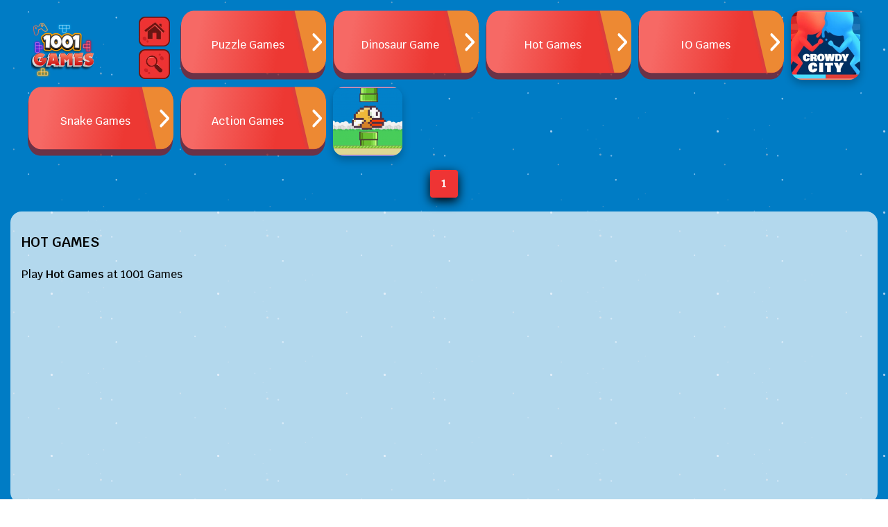

--- FILE ---
content_type: text/html; charset=UTF-8
request_url: https://1001games.io/tag/hot
body_size: 5070
content:
<!-- created by flexcached 2024-12-11 20:11:11-->
 <!DOCTYPE html><html lang="en-US"> <head> <meta charset="utf-8"> <meta name="viewport" content="width=device-width, initial-scale=1.0"><meta http-equiv="content-language" content="en"><meta name="external" content="true"><meta name="distribution" content="Global"><meta http-equiv="audience" content="General"><meta name="msvalidate.01" content="A187B71CE988526C13D0FC2DC3BF4AE7" /><title>Hot Games - Play Hot Games On 1001 Games</title><meta name = "title" content = "Hot Games - Play Hot Games on 1001 Games"><meta name="description" content="Hot Games - Crowdy City.io, Flappy Bird .io "><meta name="keywords" content="hot games"><meta name="news_keywords" content="hot games"><link rel="canonical" href="https://1001games.io/tag/hot"><link rel="icon" href="/upload/cache/upload/imgs/options/1001-games-logo-m60x60.png"/><link rel="apple-touch-icon" href="/upload/cache/upload/imgs/options/1001-games-logo-m60x60.png"/><link rel="apple-touch-icon" sizes="57x57" href="/upload/cache/upload/imgs/options/1001-games-logo-m57x57.png"><link rel="apple-touch-icon" sizes="72x72" href="/upload/cache/upload/imgs/options/1001-games-logo-m72x72.png"><link rel="apple-touch-icon" sizes="114x114" href="/upload/cache/upload/imgs/options/1001-games-logo-m114x114.png"><meta property="og:title" content="Hot Games - Play Hot Games on 1001 Games" itemprop="headline"/><meta property="og:type" content="website" /><meta property="og:url" itemprop="url" content="https://1001games.io/tag/hot"/><meta property="og:image" itemprop="thumbnailUrl" content=""/><meta property="og:description" content="Hot Games - Crowdy City.io, Flappy Bird .io " itemprop="description"/><meta property="og:site_name" content="Hot Games - Play Hot Games on 1001 Games" /><meta name="twitter:title" content="Hot Games - Play Hot Games on 1001 Games"/><meta name="twitter:url" content="https://1001games.io/tag/hot"/><meta name="twitter:image" content=""/><meta name="twitter:description" content="Hot Games - Crowdy City.io, Flappy Bird .io "><meta name="twitter:card" content="summary"/>
<link rel="stylesheet" type="text/css" href="/themes/1001games/rs/css/all.css?v=5"><link rel="preconnect" href="https://fonts.googleapis.com"><link rel="preconnect" href="https://fonts.gstatic.com" crossorigin><link href="https://fonts.googleapis.com/css2?family=Krub:wght@500;600&display=swap" rel="stylesheet">
 <!-- Global site tag (gtag.js) - Google Analytics --><script async src="https://www.googletagmanager.com/gtag/js?id=G-2EM9HTY9XX"></script><script>window.dataLayer = window.dataLayer || [];
 function gtag(){dataLayer.push(arguments);}
 gtag('js', new Date());

 gtag('config', 'G-2EM9HTY9XX');</script><script data-ad-client="ca-pub-8526539085196274" async src="https://pagead2.googlesyndication.com/pagead/js/adsbygoogle.js"></script> </head><body><script type='text/javascript'>var themeurl = 'themes/1001games/';
 function get_format_url(controller, action) {
 var urlformat = '/:a:.:c:';
 urlformat = urlformat.replace(':c:', controller);
 return urlformat.replace(':a:', action);
 }</script><div class="main"><div class="container"><div class="row" id="ajax-append"><div class="grid-clayover"><div class="grid-item span-2x1"><div class="h-full d-flex al sp box-brand"><a title="Logo" href="/"><img alt="Logo 1001 Games" class="d-block" width="90" height="90" src="/upload/cache/upload/imgs/options/1001-games-logo-s90x90.png" title="1001 Games" alt="1001 Games" /></a><div class="d-c-flex onsite-box"><a href="/" class="crop-image home-icatient"></a><div class="p-r crop-image search-showing"><div class="flex-form"><form class="w-full h-full p-r" action="/search" method="GET"><input class="txt-search" type="search" name="q" placeholder="Search" autocomplete="off" /><button class="txt-submit" type="submit"><svg fill="#fff" width="15" height="15" enable-background="new 0 0 32 32" id="Glyph" version="1.1" viewBox="0 0 32 32" xml:space="preserve" xmlns="https://www.w3.org/2000/svg" xmlns:xlink="https://www.w3.org/1999/xlink"><path d="M27.414,24.586l-5.077-5.077C23.386,17.928,24,16.035,24,14c0-5.514-4.486-10-10-10S4,8.486,4,14 s4.486,10,10,10c2.035,0,3.928-0.614,5.509-1.663l5.077,5.077c0.78,0.781,2.048,0.781,2.828,0 C28.195,26.633,28.195,25.367,27.414,24.586z M7,14c0-3.86,3.14-7,7-7s7,3.14,7,7s-3.14,7-7,7S7,17.86,7,14z" id="XMLID_223_"/></svg></button></form></div></div></div></div></div><div class="grid-item span-2x1"><a class="grid-menu" href="/puzzle-games" ><div class="h-full d-flex al grid-menu-flex"><span class="text-overflow text-center">Puzzle Games</span></div></a></div><div class="grid-item span-2x1"><a class="grid-menu" href="https://dinosaurgameoffline.com/" target="_blank"><div class="h-full d-flex al grid-menu-flex"><span class="text-overflow text-center">Dinosaur Game</span></div></a></div><div class="grid-item span-2x1"><a class="grid-menu" href="/hot-games" ><div class="h-full d-flex al grid-menu-flex"><span class="text-overflow text-center">Hot Games</span></div></a></div><div class="grid-item span-2x1"><a class="grid-menu" href="/games/io-games" target="_blank"><div class="h-full d-flex al grid-menu-flex"><span class="text-overflow text-center">IO Games</span></div></a></div><div class="grid-item span-2x1"><a class="grid-menu" href="/category/snake-games" ><div class="h-full d-flex al grid-menu-flex"><span class="text-overflow text-center">Snake Games</span></div></a></div><div class="grid-item span-2x1"><a class="grid-menu" href="/category/action-games" ><div class="h-full d-flex al grid-menu-flex"><span class="text-overflow text-center">Action Games</span></div></a></div><div class="grid-item"><a Crowdy City.io class="grid-hover inline-grid" href="/crowdy-cityio"><img loading="lazy" width="100" height="100" src="/upload/cache/upload/imgs/game/crowdy-cityio-cover-m100x100.png" title="Crowdy City.io" alt="Crowdy City.io"/></a><div class="ab-grid-title"><span class="arrow-up"></span><a Crowdy City.io href="/crowdy-cityio" class="nowrap-title">Crowdy City.io</a></div></div><div class="grid-item"><a Flappy Bird .io class="grid-hover inline-grid" href="/flappy-bird-io"><img loading="lazy" width="100" height="100" src="/upload/cache/upload/imgs/game/flappy-bird-io-cover-m100x100.png" title="Flappy Bird .io " alt="Flappy Bird .io "/></a><div class="ab-grid-title"><span class="arrow-up"></span><a Flappy Bird .io href="/flappy-bird-io" class="nowrap-title">Flappy Bird .io </a></div></div></div><div class="pagination"><div class="gif hidden"><img class="loadingImage" width="50" height="50" src="/themes/1001games/rs/imgs/uk-page-loading.gif" title="loading" alt="loading" /></div><div class="overwrite s_paging"><span class="next_page active_" style="">1</span> </div></div> </div><div class="row"><div class="text-area"><div class="top-header"><h1>Hot Games</h1><p>Play <b>Hot Games</b> at 1001 Games</p></div></div></div></div></div><script>let order_type = "DESC";
 let field_order = "publish_date";
 let tag_id = "276";
 let category_id = "";
 let keywords = "";
 let is_hot = "";
 let is_new = "";
 let limit = "100";

 function paging(p) {
 $(".gif").removeClass("hidden");
 var url = '/paging.ajax';
 $.ajax({
 type: "POST",
 url: url,
 data: {
 page: p,
 keywords: keywords,
 tags_id: tag_id,
 category_id: category_id,
 field_order: field_order,
 order_type: order_type,
 is_hot: is_hot,
 is_new: is_new,
 limit: limit
 },
 success: function (xxxx) {
 $("html, body").animate({scrollTop: 0}, 300);
 if (xxxx !== '') {
 $("#ajax-append").html(xxxx);
 $(".gif").addClass("hidden");
 }
 }
 });
 }</script><style>.link{
 font-size: 13px;
 color: #fff;
 padding: 8px 0;
 display: inline-block;
 margin: 0 8px;
 }</style><script src="https://ajax.googleapis.com/ajax/libs/jquery/3.6.0/jquery.min.js"></script><script src="/themes/1001games/rs/js/cookie.js" ></script><script src="/themes/1001games/rs/js/jquery.validate.min.js"></script><script src="https://www.google.com/recaptcha/api.js" async defer></script><footer class="footer"><div class="container"><div class="row"><div class="text-center foot-row"><a class="link">@2021 1001games.io</a><a class="link" href="/about-us">About Us</a><a class="link" href="/copyright-infringement-notice-procedure">Copyright</a><a class="link" href="/contact-us" title="Contact Us" >Contact Us</a><a class="link" href="/privacy-policy">Privacy Policy</a><a class="link" href="/term-of-use">Term Of Use</a></div></div></div></footer><script src="/themes/1001games/rs/js/footer.js?v=2"></script><!--comment--><script>window.addEventListener("DOMContentLoaded", function () {

 jQuery("#go_to_comment").click(function () {
 jQuery("html, body").animate({scrollTop: jQuery("#comment_form").offset().top}, 1000);
 });
 jQuery("#comment_form").validate(
 {
 //set this to false if you don't what to set focus on the first invalid input
 focusInvalid: false,
 //by default validation will run on input keyup and focusout
 //set this to false to validate on submit only onkeyup: false,
 onfocusout: false,
 //by default the error elements is a <label>errorElement: "div",
 //place all errors in a <div id="errors"> element
 errorPlacement: function (error, element) {
 error.appendTo("div#comment_errors");
 },
 ignore: ".ignore",
 rules: {
 "comment_content": {
 required: true,
 maxlength: 65525
 },
 "comment_author": {
 required: true,
 maxlength: 200
 },
 "comment_email": {
 required: true,
 email: true,
 maxlength: 100
 },
 comment_hiddenRecaptcha: {
 required: function () {
 if (grecaptcha.getResponse() == '') {
 return true;
 } else {
 return false;
 }
 }
 }
 },
 messages: {
 "comment_content": {
 required: "Please type your comment!",
 maxlength: ""},
 "comment_author": {
 required: "Please type your name!",
 maxlength: ""
 },
 "comment_email": {
 required: "Type your Email",
 email: "Check your email is not exactly!",
 maxlength: ""
 },
 "comment_hiddenRecaptcha": {
 required: "- Please verify you are human"
 }
 },
 submitHandler: function () {
 jQuery(".comment_loading").show();
 var question_ajax = "/make-comment.ajax";
 var content = jQuery("#comment_content").val();
 var author = jQuery("#comment_author").val();
 var email = jQuery("#comment_email").val();
 var website = jQuery("#comment_website").val();
 var parent_id = jQuery("#parent_id").val();
								var related_url = jQuery("#related_url").val();
 var metadataload = {};
 metadataload.content = content;
 metadataload.author = author;
 metadataload.email = email;
 metadataload.website = website;
 metadataload.parent_id = parent_id;
 metadataload.related_id = parseInt("0");
 metadataload.related_url = "";
 jQuery.ajax({
 url: question_ajax,
 data: metadataload,
 type: 'POST',
 success: function (data) {
 jQuery(".comment_loading").hide();
 if (data != '')
 {
 var result = jQuery.parseJSON(data);
 if (result.result === true)
 {
 var comment_data = result.comment;
 var str_comment = "";
 if (comment_data.parent_id == 0)
 {

 str_comment = "<div id='comment_" + comment_data.id + "' class='replyWrap your_comment clearAfter'><div class='listProfile'><span class='img'><img class='img img-thumbnail' alt='' src='/rs/imgs/comments/profile-default.png' width='64' height='64'></span><span class='user'>" + comment_data.author + "</span></div><div class='listContent'>" + comment_data.content + "<div class='clearAfter'><div class='left rating'><span>Votes:</span><b class='voteUp' id='comment_voteup_" + comment_data.id + "'>+" + comment_data.like + " </b><span>/</span><b class='voteDown' id='comment_votedown_" + comment_data.id + "'>-" + comment_data.dislike + " </b></div><div class='right'><a class='icon comment' href='javascript:;' onclick='reply_to(" + comment_data.id + "); return false;' title='Add a comment to this comment' rel='nofollow'>Comment</a><a class='icon vote comment_vote_row_" + comment_data.id + " voteUp' href='javascript:;' onclick='comment_vote(" + comment_data.id + ",\"up\"); return false;' title='Vote this comment up (helpful)' rel='nofollow'>Vote up</a><a class='icon vote comment_vote_row_" + comment_data.id + " voteDown' href='javascript:;' onclick='comment_vote(" + comment_data.id + ",\"down\"); return false;' title='Vote this comment down (not helpful)' rel='nofollow'>Vote down</a><a class='icon report hidden' href='javascript:;' onclick='report_comment(" + comment_data.id + "); return false;' title='Report this comment as spam/abuse/inappropriate' rel='nofollow'>Report</a></div></div></div></div>";
 if (comment_data.status == 'trash')
 {
 str_comment += "<p class='text-center'><i>Your comment is awaiting moderation</i></p>";
 }
 jQuery("#list_comment").prepend(str_comment);
 } else
 {
 str_comment = "<div id='comment_" + comment_data.id + "' class='commentBlock your_comment clearAfter'> <div class='listProfile'> <span class='img'><img class='img img-cirle' alt='' src='/rs/imgs/comments/profile-default.png' width='16' height='16'></span> <a class='user' href='javascript:;'>" + comment_data.author + "</a> </div> <div class='listContent'> " + comment_data.content + " </div> </div>";
 if (comment_data.status == 'trash')
 {
 str_comment += "<p class='text-center'><i>Your comment is awaiting moderation</i></p>";
 }
 jQuery("#comment_" + comment_data.parent_id).append(str_comment);
 jQuery("#comment_form").appendTo(".make-comment");
 jQuery("#comment_form").removeClass("commentBlock");
 reply_all();
 }

 jQuery("#comment_count").html(parseInt(("")));
 jQuery("html, body").animate({scrollTop: jQuery("#list_comment").offset().top}, 1000);
 jQuery("#comment_form").trigger("reset");

 }
 }
 }
 });
 }
 });
 });</script><script>function reply_to(comment_id)
 {
 jQuery("#comment_form").addClass("commentBlock");
 jQuery("#btn_cancel").removeClass("hidden");
 jQuery("#comment_form").trigger("reset");
 jQuery("#parent_id").val(comment_id);
 jQuery("#comment_form").appendTo("#comment_" + comment_id);
 }
 function reply_all()
 {
 jQuery("#comment_form").trigger("reset");
 jQuery("#parent_id").val("0");
 jQuery("#comment_form").appendTo(".make-comment");
 jQuery("#btn_cancel").addClass("hidden");
 jQuery("#comment_form").removeClass("commentBlock");
 }
 function comment_vote(comment_id, vote)
 {
 jQuery(".comment_vote_row_" + comment_id).css("fontSize", 0);
 jQuery(".comment_vote_row_" + comment_id).prop('onclick', null).off('click');

 var comment_comment_voteajax = "/comment-vote.ajax";
 var metadataload = {};
 metadataload.comment_id = comment_id;
 metadataload.vote = vote;
 jQuery.ajax({
 url: comment_comment_voteajax,
 data: metadataload,
 type: 'POST',
 success: function (data) {
 if (data != '')
 {
 var result = jQuery.parseJSON(data);
 if (result.result === true)
 {
 var comment_obj = result.comment;
 switch (vote) {
 case "up":
 jQuery("#comment_voteup_" + comment_id).html("+" + comment_obj.like);
 break;
 case "down":
 jQuery("#comment_votedown_" + comment_id).html("-" + comment_obj.dislike);
 break;
 }

 }
 }
 }
 });
 }
 function report_comment(comment_id)
 {
 jQuery("#report_comment_" + comment_id).css("fontSize", 0);
 jQuery("#report_comment_" + comment_id).prop('onclick', null).off('click');
 }
</script><script>window.addEventListener("DOMContentLoaded", function () {
 jQuery("#btn_comments_area").click(function () {
 jQuery("html, body").animate({scrollTop: jQuery("#comment_form").offset().top}, 1000);
 });
 //
 jQuery('#load_more_comment').click(function (event) {
 event.preventDefault();
 var page = jQuery(this).data("page");
 var limit = jQuery(this).data("limit");
 var sort = jQuery(this).data("sort");
 var url = jQuery(this).data("url");
 load_comment(page, limit, sort, url, '#list_comment', '');
 });
 function load_comment(page, limit, sort, url, main_contain_id, refresh) {
 jQuery("#load_more_comment").remove();
 jQuery(".comment-load-more").show();
 var mainposturl = "/comment-paging.ajax";
 var metadataload = {};
 metadataload.page = page;
 metadataload.limit = limit;
 metadataload.sort = sort;
 metadataload.url = url;
 jQuery.ajax({
 url: mainposturl,
 data: metadataload,
 type: 'GET',
 success: function (data) {
 jQuery(".comment-load-more").hide();
 if (refresh === 'f5')
 {
 jQuery(main_contain_id).html(data);
 } else
 {
 jQuery(main_contain_id).append(data);
 }
 jQuery('#load_more_comment').click(function (event) {
 event.preventDefault();
 var page = jQuery(this).data("page");
 var limit = jQuery(this).data("limit");
 var sort = jQuery(this).data("sort");
 var url = jQuery(this).data("url");
 load_comment(page, limit, sort, url, '#list_comment', '');
 });
 }
 });
 }
 load_comment(1,10, "", "", "#list_comment", "");
 //
 jQuery('#sort_by').on('change', function () {
 load_comment(1,10, "" + this.value + "", "", "#list_comment", "f5");
 });
 });
</script><!-- endcomment--><script>$(".search-showing").on('click', function (e) {
 $(".flex-form").slideToggle();
 e.stopPropagation();
 });
 $(".flex-form").on('click', function (e) {
 e.stopPropagation();
 });
 $(document).on('click', function (e) {
 $(".flex-form").hide();
 })</script><script>function scrollToDiv(element) {
 if ($(element).length) {
 $('html,body').animate({scrollTop: $(element).offset().top - 100}, 'slow');
 }
 }
 function closeBox() {
 $(".close-sharing-box").hide();
 $(".clipboard-share").addClass("hide-zindex");
 }

 function showSharingBox() {
 $(".close-sharing-box").show();
 $(".clipboard-share").removeClass("hide-zindex");
 }</script><script defer src="https://static.cloudflareinsights.com/beacon.min.js/vcd15cbe7772f49c399c6a5babf22c1241717689176015" integrity="sha512-ZpsOmlRQV6y907TI0dKBHq9Md29nnaEIPlkf84rnaERnq6zvWvPUqr2ft8M1aS28oN72PdrCzSjY4U6VaAw1EQ==" data-cf-beacon='{"version":"2024.11.0","token":"012b514667ea430aa7a7942300fa2cf0","r":1,"server_timing":{"name":{"cfCacheStatus":true,"cfEdge":true,"cfExtPri":true,"cfL4":true,"cfOrigin":true,"cfSpeedBrain":true},"location_startswith":null}}' crossorigin="anonymous"></script>
</body></html>




--- FILE ---
content_type: text/html; charset=utf-8
request_url: https://www.google.com/recaptcha/api2/aframe
body_size: -84
content:
<!DOCTYPE HTML><html><head><meta http-equiv="content-type" content="text/html; charset=UTF-8"></head><body><script nonce="5ZN5GB6P8LDe4qEeIvyZ7A">/** Anti-fraud and anti-abuse applications only. See google.com/recaptcha */ try{var clients={'sodar':'https://pagead2.googlesyndication.com/pagead/sodar?'};window.addEventListener("message",function(a){try{if(a.source===window.parent){var b=JSON.parse(a.data);var c=clients[b['id']];if(c){var d=document.createElement('img');d.src=c+b['params']+'&rc='+(localStorage.getItem("rc::a")?sessionStorage.getItem("rc::b"):"");window.document.body.appendChild(d);sessionStorage.setItem("rc::e",parseInt(sessionStorage.getItem("rc::e")||0)+1);localStorage.setItem("rc::h",'1769356034232');}}}catch(b){}});window.parent.postMessage("_grecaptcha_ready", "*");}catch(b){}</script></body></html>

--- FILE ---
content_type: text/css
request_url: https://1001games.io/themes/1001games/rs/css/all.css?v=5
body_size: 3445
content:
html {
    line-height: 1.15;
    -webkit-text-size-adjust: 100%;
}

body {
    margin: 0;
}

main {
    display: block;
}

h1 {
    font-size: 2em;
    margin: 0.67em 0;
}

hr {
    box-sizing: content-box;
    height: 0;
    overflow: visible;
}

pre {
    font-family: monospace, monospace;
    font-size: 1em;
}

a {
    background-color: transparent;
}

abbr[title] {
    border-bottom: none;
    text-decoration: underline;
    text-decoration: underline dotted;
}

b, strong {
    font-weight: bolder;
}

code, kbd, samp {
    font-family: monospace, monospace;
    font-size: 1em;
}

small {
    font-size: 80%;
}

sub, sup {
    font-size: 75%;
    line-height: 0;
    position: relative;
    vertical-align: baseline;
}

sub {
    bottom: -0.25em;
}

sup {
    top: -0.5em;
}

img {
    border-style: none;
}

button, input, optgroup, select, textarea {
    font-family: inherit;
    font-size: 100%;
    line-height: 1.15;
    margin: 0;
}

button, input {
    overflow: visible;
}

button, select {
    text-transform: none;
}

button, [type="button"], [type="reset"], [type="submit"] {
    -webkit-appearance: button;
}

button::-moz-focus-inner, [type="button"]::-moz-focus-inner, [type="reset"]::-moz-focus-inner, [type="submit"]::-moz-focus-inner {
    border-style: none;
    padding: 0;
}

button:-moz-focusring, [type="button"]:-moz-focusring, [type="reset"]:-moz-focusring, [type="submit"]:-moz-focusring {
    outline: 1px dotted ButtonText;
}

fieldset {
    padding: 0.35em 0.75em 0.625em;
}

legend {
    box-sizing: border-box;
    color: inherit;
    display: table;
    max-width: 100%;
    padding: 0;
    white-space: normal;
}

progress {
    vertical-align: baseline;
}

textarea {
    overflow: auto;
}

[type="checkbox"], [type="radio"] {
    box-sizing: border-box;
    padding: 0;
}

[type="number"]::-webkit-inner-spin-button, [type="number"]::-webkit-outer-spin-button {
    height: auto;
}

[type="search"] {
    -webkit-appearance: textfield;
    outline-offset: -2px;
}

[type="search"]::-webkit-search-decoration {
    -webkit-appearance: none;
}

::-webkit-file-upload-button {
    -webkit-appearance: button;
    font: inherit;
}

details {
    display: block;
}

summary {
    display: list-item;
}

template {
    display: none;
}

[hidden] {
    display: none;
}

.container-game {
    width: 1370px;
    padding-right: 15px;
    padding-left: 15px;
    margin-right: auto;
    margin-left: auto;
}

@media (max-width: 1399px) {
    .container-game {
        width: 1140px;
    }
}

@media (max-width: 1199px) {
    .container-game {
        width: 960px;
    }
}

@media (max-width: 991px) {
    .container-game {
        width: 100%;
    }
}

/* Thiet lap quang cao*/

.ads {
    width: 100%;
}

.ads-margin {
    width: fit-content;
    margin: auto;
}

.ads-left {
    display: none;
    position: absolute;
    top: 155px;
    left: 0;
    text-align: left;
    height: 600px;
}

.ads-right {
    display: none;
    position: absolute;
    top: 155px;
    right: 0;
    text-align: right;
}

.ads-content {
    height: 600px;
}

.ads-box {
    width: fit-content;
}

.ads-title {
    text-align: center;
    background: #1494CA;
}

.ads-title {
    font-size: 11px;
    margin: 0;
    padding: 0;
}

.ads, .ads-left, .ads-right {
    z-index: 100;
}

@media (min-width: 1340px) {
    .ads-left {
        display: block;
    }
    .ads-right {
        display: block;
    }
    .ads-content {
        width: 160px;
    }
}

@media (min-width: 1880px) {
    .ads-left {
        display: block;
    }
    .ads-right {
        display: block;
    }
    .ads-content {
        width: 300px;
    }
}

#expand {
    cursor: pointer !important;
}

.force_full_screen {
    position: fixed !important;
    width: 100% !important;
    height: 100% !important;
    z-index: 99999;
    top: 0px !important;
    border: 0px !important;
    left: 0px !important;
    right: 0px !important;
    cursor: pointer !important;
}

* {
    margin: 0;
    padding: 0;
    border: 0;
    outline: none;
}

html {
    font-family: -apple-system,BlinkMacSystemFont,"Segoe UI",Roboto,"Helvetica Neue",Arial,"Noto Sans",sans-serif,"Apple Color Emoji","Segoe UI Emoji","Segoe UI Symbol","Noto Color Emoji";
    -webkit-text-size-adjust: 100%;
    -webkit-tap-highlight-color: transparent;
    font-size: 16px;
    font-weight: 400;
    line-height: 1.5;
    -webkit-text-size-adjust: 100%;
    background: #fff;
    color: #fff;
}

body {
    margin: 0;
    min-height: 100vh;
    background-color: #212529;
    background-image: url(../imgs/bgloading.svg), linear-gradient(177deg, rgb(0 124 197) 0%, rgb(75 178 239) 100%);
    font-family: krub, sans-serif;
    min-height: 100vh;
    background-position: 70px 0px;
    background-size: 240px auto;
    background-attachment: fixed;
}

a{
    text-decoration: none;
    cursor: pointer;
    background-color: transparent;
    outline: none;
}
p{
	margin-bottom:10px;
	font-size: 16px;
}

ul, li {
    list-style: none;
    padding: 0;
    margin: 0;
}

h1, h2, h3, h4 {
    font-weight: bold;
    margin: 10px 0px 15px 0px;
	
}

table {
    border-collapse: collapse;
}

table th, table td {
    font-weight: normal;
    text-align: left;
    vertical-align: top;
}

input, select, textarea, button {
    background-color: transparent;
    font-size: 16px;
    color: #333;
    outline: none;
}

button {
    -webkit-transition: background-color 0.2s ease 0s, color 0.2s ease 0s, border-color 0.2s ease 0s;
    -moz-transition: background-color 0.2s ease 0s, color 0.2s ease 0s, border-color 0.2s ease 0s;
    -o-transition: background-color 0.2s ease 0s, color 0.2s ease 0s, border-color 0.2s ease 0s;
    transition: background-color 0.2s ease 0s, color 0.2s ease 0s, border-color 0.2s ease 0s;
}

input, button {
    border: 0;
}

.container {
    position: relative;
    max-width: 1854px;
    margin: auto;
    padding-left: 15px;
    padding-right: 15px;
    padding-top: 15px;
    padding-bottom: 15px;
}

.row {
    width: 100%;
}

.font-bold {
    font-weight: bold;
}

.d-block {
    display: block;
}

.d-inline {
    display: inline-block;
}

.d-flex {
    display: flex;
}

.d-r-flex {
    display: flex;
    flex-wrap: wrap;
}

.d-c-flex {
    display: flex;
    flex-direction: column;
}

.sp {
    justify-content: space-between;
}

.jc {
    justify-content: center;
}

.bz {
    box-sizing: border-box;
}

.p-r {
    position: relative;
}

.bg-fff {
    background-color: #fff;
}

.absolute {
    position: absolute;
    top: 50%;
}

.text-overflow {
    overflow: hidden;
    text-overflow: ellipsis;
    display: -webkit-box;
    -webkit-line-clamp: 1;
    -webkit-box-orient: vertical;
    line-height: 1.5;
}

.text-center {
    text-align: center;
}

.text-uppercase {
    text-transform: uppercase;
}

.text-capitalize {
    text-transform: capitalize;
}

.m-r {
    margin-right: 10px;
}

.m-t {
    margin: 10px 0;
}

.flex-start {
    justify-content: flex-start;
}

.flex-end {
    justify-content: flex-end;
}

.gif {
    width: 100%;
    text-align: center;
    padding: 10px 0;
}

#loading_img {
    width: 50px;
    height: 50px;
    background-color: transparent!important;
}

.hidden {
    display: none;
}

.w-full {
    width: 100%;
}

.h-full {
    height: 100%;
}

.font-fff {
    color: #fff;
}

.al {
    align-items: center;
}
.loadingImage {
    width: 50px;
    height: 50px;
    background-color: transparent!important;
    animation: loadingAnimation 1s linear infinite;
}
@keyframes loadingAnimation {
    to {
        transform: rotate(360deg);
    }
}

.grid-clayover {
    display: grid;
    grid-template-columns: repeat(auto-fill, 100px);
    gap: 10px;
    grid-auto-rows: 100px;
    grid-auto-flow: row dense;
    justify-content: center;
}

.grid-item {
    padding: 0;
    transition: all .6s ease;
    transition-property: transform;
    display: inline-block;
    box-sizing: content-box;
    position: relative;
    vertical-align: text-top;
}
.grid-hover img{
    border-radius: 16px;
    box-shadow: 0 6px 12px 0 rgb(0 0 0 / 24%);
    min-width: 100px;
    min-height: 100px;
}
.span-2x1 {
    grid-column-end: span 2;
}

.span-2x2 {
    grid-column-end: span 2;
    grid-row-end: span 2;
}

.span-3x3 {
    grid-column-end: span 3;
    grid-row-end: span 3;
}
.span-ads{
    display: flex;
    align-items: center;
    justify-content: center;
}
.clear {
    clear: both;
}
.throw-ads-970x90, .throw-ads-300x600, .throw-ads-160x600, .throw-ads-300x250, .throw-ads-768x90, .throw-ads-468x60{
    display: none;
}
.horizontal-ads{
    padding: 10px 0;
}
.vertical-ads{
    padding: 0 10px;
}
/*menu*/

/*game_item*/
.main{
    min-height: 90vh;
}
.grid-hover, .grid-menu{
    transition: all .6s ease;
    transition-property: transform;
    width: 100%;
    height: 100%;
    border-radius: 16px;
    display: block;
}
.grid-hover:hover{
    transform: translate3d(0,-4px,0);
    /*box-shadow: 0 12px 12px 0 rgb(0 0 0 / 20%), #f00 0 0 3px, #f00 0 0 25px;*/
}
.grid-menu:hover{
    transform: translate3d(0,-4px,0);
}
.ab-grid-title{
    position: absolute;
    padding: 4px 12px;
    background-color: rgba(0,0,0,0.8);
    color: #fff;
    border-radius: 8px;
    width: auto;
    font-size: 13px;
    text-transform: capitalize;
    left: 50%;
    transform: translateX(-50%);
    z-index: 9;
    margin-top: 5px;
    text-align: center;
    opacity: 0;
    display: none;
}
.grid-item:hover .ab-grid-title{
    opacity: 1;
    display: block;
}
.arrow-up {
    width: 0; 
    height: 0; 
    border-left: 5px solid transparent;
    border-right: 5px solid transparent;
    border-bottom: 5px solid black;
    position: absolute;
    top: -5px;
    left: 50%;
    transform: translateX(-50%);
}
.nowrap-title{
    white-space: nowrap;
    color: inherit;
}
.crop-image{
    width: 45px;
    height: 45px;
    background-size: contain;
    background-repeat: no-repeat;
    cursor: pointer;
}
.home-icatient{
    background-image: url("../imgs/us-home.webp");
}
.search-showing{
    margin-top: 2px;
    background-image: url("../imgs/us-search.webp");
}
.box-brand{
    padding: 5px;
}
.flex-form{
    position: absolute;
    z-index: 10;
    background-color: #ED8933;
    border-radius: 13px;
    width: 250px;
    height: 63px;
    box-sizing: border-box;
    padding: 16px;
    top: 30px;
    display: none;

}

.txt-search{
    width: 100%;
    height: 100%;
    background-color: #fff;
    border: 1px solid #ced4da;
    color: #212529;
    line-height: 1.5;
    font-weight: 400;
    box-sizing: border-box;
    padding-left: 8px;
    padding-right: 36px;
    border-radius: 4px;
}
.txt-submit{
    position: absolute;
    top: 1px;
    right: 1px;
    bottom: 1px;
    width: 32px;
    height: 29px;
    background-color: #ED8933;
    border-top-right-radius: 4px;
    border-bottom-right-radius: 4px;
    display: flex;
    align-items: center;
    justify-content: center;
    cursor: pointer;
}
.txt-submit:hover{
    background-color: #941413;
}
.text-area{
    background: rgba(255,255,255,0.7);
    padding: 16px;
    border-radius: 16px;
    color: #000;
    line-height: 1.8;
    font-size: 14px;
}
.text-area ul, .text-area ol{
    padding-left: 40px;
}
.text-area ul, .text-area ol .text-area li {
    list-style: disc;
}

.inline-grid{
    position: relative;
}
.grid-menu{
    background-size: 100% 100%;
    background-repeat: no-repeat;
    background-image: url("../imgs/us-menu-btn.svg");
}
.grid-menu-flex{
    box-sizing: border-box;
    padding-right: 31px;
    padding-left: 10px;
}
.grid-menu-flex .text-overflow{
    margin-left: 5px;
    text-transform: capitalize;
    font-weight: 500;
    color: #fff;
    -webkit-line-clamp: 2;
    width: 100%;
}
.top-header h1{
    font-size: 20px;
    text-transform: uppercase;
    font-weight: 600;
}
.sticker{
    position: absolute;
    top: 0;
    right: 0;
    font-size: 11px;
    text-transform: uppercase;
}
.sticker:after{
    font-size: 11px;
    text-transform: uppercase;
    color: #fff;
    border-radius: 16px;
    padding: 2px 8px;
}
.hot:after{
    content: "hot";
    background-color: #ef0e74;
}
.new:after{
    content: "new";
    background-color: #423491;
}
.trending:after{
    content: "trending";
    background-color: #f68e3b;
}

/*game_play*/
.grid-temple-one{
    width: 120px;
    min-width: 120px;
}
.grid-temple-three{
    width: 340px;
    min-width: 340px;
}
.grid-frame-box{
    display: flex;
    margin-top: 10px;
}
.grid-temple-two{
    width: 100%;
}
.us-frame{
    min-height: 615px;
}
.ifame{
    width: 100%;
    box-shadow: rgba(17, 17, 26, 0.1) 0px 0px 16px;
}
.us-game-panel{
    padding: 10px 0;
    display: flex;
    justify-content: space-between;
    align-items: center;
}

.us-expand{
    display: flex;
    align-items: center;
    justify-content: center;
}
.us-game-title{
    color: #fff;
    text-shadow: 0px 0px 3px #4c4c4c;
    text-transform: uppercase;
    font-size: 25px;
    font-weight: 700;
}

@keyframes scale {
    0% {
        transform: scale(1);
    }
    5% {
        transform: scale(1.05);
    }
    8% {
        transform: scale(0.95);
    }
    12% {
        transform: scale(1.02);
    }
    18% {
        transform: scale(1);
    }
}
.scale-anim:hover{
    animation: scale 3000ms infinite;
}
@keyframes swing {
    20% {
        transform: rotate(5deg);
    }
    40% {
        transform: rotate(-5deg);
    }
    60% {
        transform: rotate(5deg);
    }
    80% {
        transform: rotate(-5deg);
    }
    100% {
        transform: rotate(0deg);
    }
}
.game-header{
    width: 100%;
    max-width: 100%;
}
.us-sticker{
    color: #fff!important;
    text-transform: uppercase;
    padding: 4px 12px;
    margin-right: 10px;
    margin-bottom: 10px;
    background-color: #0d6efd;
    border-radius: 10px;
    transition: 0.2s;
    display: inline-block;
    font-size: 11px;
    font-weight: 600;
}
.us-sticker:hover{
    animation: swing 1s infinite;
}

.new-game-box{
    margin-top: 10px;
}
/*pagination*/
.pagination{
    margin: 20px 0;
}
.s_paging{
    text-align: center;
}
.next_page{
    display: inline-block;
    padding: 8px 16px;
    color: #9a1411;
    font-size: 16px;
    font-weight: 600;
    cursor: pointer;
    border-radius: 4px;
    box-shadow: 0 5px 15px #000000;
    position: relative;
    margin: 0 4px;
    transition: 0.2s;
    background-color: #fff;
}
.next_page:hover{
    background-color: #ee3434;
    color: #fff;
    animation: swing 1s infinite;
}
.active_{
    cursor: default;
    background-color: #ee3434;
    color: #fff;
}
.active_:hover{
    animation: unset;
}
.throw-ads-160x600{
    width: 160px;
    min-width: 160px;
    margin: 0 auto;
}
@media (min-width: 576px){
    .throw-ads-468x60{
        display: block;
    }
}
@media (min-width:1281px){
    .throw-ads-300x250{
        display: block;
    }
}
@media (min-width: 1365px){
    .throw-ads-970x90, .throw-ads-768x90{
        display: block;
    }
    .throw-ads-160x600, .throw-ads-468x60{
        display: none;
    }
}
@media (min-width: 1550px){
    .throw-ads-160x600{
        display: block;
    }
    .throw-ads-300x600, .throw-ads-300x250{
        display: none;
    }
}
@media (min-width: 1880px){
    .throw-ads-300x600{
        display: block;
    }
    .throw-ads-160x600{
        display: none;
    }
    #iframehtml5{
        height: 700px;
    }
}
@media (min-width:1081px) and (max-width:1280px){
    .grid-temple-three{
        width: 240px;
        min-width: 240px;
    }
    .throw-ads-160x600{
        display: block;
    }
    .throw-ads-300x250{
        display: none;
    }
}
@media (max-width: 1080px){
    .grid-frame-box{
        flex-wrap: wrap;
    }
    .grid-temple-one, .grid-temple-two, .grid-temple-three{
        width: 100%;
        min-width: 100%;
    }
    .grid-temple-three{
        margin-top: 10px;
    }
    .us-game-panel{
        flex-wrap: wrap;
    }
}
@media (max-width: 767px){
    .flex-form{
        left: -178px;
    }
}


--- FILE ---
content_type: image/svg+xml
request_url: https://1001games.io/themes/1001games/rs/imgs/bgloading.svg
body_size: 1065
content:
<?xml version="1.0" encoding="utf-8"?>
<svg xmlns="http://www.w3.org/2000/svg" xmlns:xlink="http://www.w3.org/1999/xlink" style="margin: auto; background: rgb(0, 124, 197); display: block; z-index: 1; position: relative; shape-rendering: auto;" width="1920" height="937" preserveAspectRatio="xMidYMid" viewBox="0 0 1920 937">
<g transform="translate(960,468.5) scale(1,1) translate(-960,-468.5)"><defs><filter id="blur-kw5i22tfvc-1" x="-1" y="-1" width="3" height="3">
  <feGaussianBlur stdDeviation="3"></feGaussianBlur>
</filter><filter id="blur-kw5i22tfvc-2" x="-1" y="-1" width="3" height="3">
  <feGaussianBlur stdDeviation="1.5"></feGaussianBlur>
</filter><filter id="blur-kw5i22tfvc-3" x="-1" y="-1" width="3" height="3">
  <feGaussianBlur stdDeviation="1"></feGaussianBlur>
</filter></defs><circle cx="38.83204798085842" cy="0" transform="translate(0 125.78479318154578)" r="11.754939807062845" fill="#aabbcc" opacity="0.63">
  <animateTransform attributeName="transform" type="translate" begin="-3.1309292637664465s" dur="10s" repeatCount="indefinite" keyTimes="0;1" values="0 948.7549398070629;0 -11.754939807062845"></animateTransform>
</circle><circle cx="603.541458201955" cy="0" transform="translate(0 171.00595698255827)" r="11.861064486480496" fill="#aabbcc" opacity="0.63">
  <animateTransform attributeName="transform" type="translate" begin="-0.30208534369709383s" dur="10s" repeatCount="indefinite" keyTimes="0;1" values="0 948.8610644864805;0 -11.861064486480496"></animateTransform>
</circle><circle cx="782.0909565104355" cy="0" transform="translate(0 346.65748676510805)" r="10.240619946225909" fill="#ddeeff" opacity="0.63">
  <animateTransform attributeName="transform" type="translate" begin="-7.059169137065964s" dur="10s" repeatCount="indefinite" keyTimes="0;1" values="0 947.2406199462259;0 -10.240619946225909"></animateTransform>
</circle><circle cx="729.1278542033426" cy="0" transform="translate(0 438.99938549236646)" r="9.402785632986241" fill="#bbddff" opacity="0.63">
  <animateTransform attributeName="transform" type="translate" begin="-0.1476643277982359s" dur="10s" repeatCount="indefinite" keyTimes="0;1" values="0 946.4027856329863;0 -9.402785632986241"></animateTransform>
</circle><circle cx="597.8424031589658" cy="0" transform="translate(0 343.70934727526617)" r="6.131065608198105" fill="#ddeeff" opacity="0.36000000000000004">
  <animateTransform attributeName="transform" type="translate" begin="-2.713315315420397s" dur="20s" repeatCount="indefinite" keyTimes="0;1" values="0 943.1310656081981;0 -6.131065608198105"></animateTransform>
</circle><circle cx="553.0559130317339" cy="0" transform="translate(0 228.79950581899968)" r="4.124299201267313" fill="#aabbcc" opacity="0.36000000000000004">
  <animateTransform attributeName="transform" type="translate" begin="-5.150395276533302s" dur="20s" repeatCount="indefinite" keyTimes="0;1" values="0 941.1242992012673;0 -4.124299201267313"></animateTransform>
</circle><circle cx="1518.8803017245796" cy="0" transform="translate(0 32.899847329025015)" r="8.352328625394609" fill="#aabbcc" opacity="0.63">
  <animateTransform attributeName="transform" type="translate" begin="-0.905130449095195s" dur="10s" repeatCount="indefinite" keyTimes="0;1" values="0 945.3523286253946;0 -8.352328625394609"></animateTransform>
</circle><circle cx="1121.453578685133" cy="0" transform="translate(0 772.9855658918209)" r="4.489429776840956" fill="#aabbcc" opacity="0.36000000000000004">
  <animateTransform attributeName="transform" type="translate" begin="-11.516145805713185s" dur="20s" repeatCount="indefinite" keyTimes="0;1" values="0 941.489429776841;0 -4.489429776840956"></animateTransform>
</circle><circle cx="1688.9620953019887" cy="0" transform="translate(0 705.6766787675982)" r="8.566963996653408" fill="#bbddff" opacity="0.63">
  <animateTransform attributeName="transform" type="translate" begin="-7.7490371961501525s" dur="10s" repeatCount="indefinite" keyTimes="0;1" values="0 945.5669639966534;0 -8.566963996653408"></animateTransform>
</circle><circle cx="1042.9907786575043" cy="0" transform="translate(0 20.4927903302026)" r="6.107754771862598" fill="#aabbcc" opacity="0.36000000000000004">
  <animateTransform attributeName="transform" type="translate" begin="-10.249839225071202s" dur="20s" repeatCount="indefinite" keyTimes="0;1" values="0 943.1077547718626;0 -6.107754771862598"></animateTransform>
</circle><circle cx="118.26455328448418" cy="0" transform="translate(0 232.66444388938433)" r="8.065694613714719" fill="#aabbcc" opacity="0.63">
  <animateTransform attributeName="transform" type="translate" begin="-8.901010133356273s" dur="10s" repeatCount="indefinite" keyTimes="0;1" values="0 945.0656946137148;0 -8.065694613714719"></animateTransform>
</circle><circle cx="35.25878404046409" cy="0" transform="translate(0 211.89830405302916)" r="12.418456855169218" fill="#bbddff" opacity="0.7200000000000001">
  <animateTransform attributeName="transform" type="translate" begin="-1.8628842703303596s" dur="6.666666666666666s" repeatCount="indefinite" keyTimes="0;1" values="0 949.4184568551692;0 -12.418456855169218"></animateTransform>
</circle><circle cx="459.31310254935295" cy="0" transform="translate(0 863.5949437902076)" r="6.305611556513161" fill="#bbddff" opacity="0.36000000000000004">
  <animateTransform attributeName="transform" type="translate" begin="-7.365156416037646s" dur="20s" repeatCount="indefinite" keyTimes="0;1" values="0 943.3056115565132;0 -6.305611556513161"></animateTransform>
</circle><circle cx="635.0338317146417" cy="0" transform="translate(0 837.0588230034966)" r="6.9962925171744565" fill="#aabbcc" opacity="0.36000000000000004">
  <animateTransform attributeName="transform" type="translate" begin="-8.469178384261117s" dur="20s" repeatCount="indefinite" keyTimes="0;1" values="0 943.9962925171744;0 -6.9962925171744565"></animateTransform>
</circle><circle cx="153.63308715370223" cy="0" transform="translate(0 771.2415131538661)" r="5.758678149190583" fill="#aabbcc" opacity="0.36000000000000004">
  <animateTransform attributeName="transform" type="translate" begin="-10.090603684438975s" dur="20s" repeatCount="indefinite" keyTimes="0;1" values="0 942.7586781491906;0 -5.758678149190583"></animateTransform>
</circle></g>
</svg>